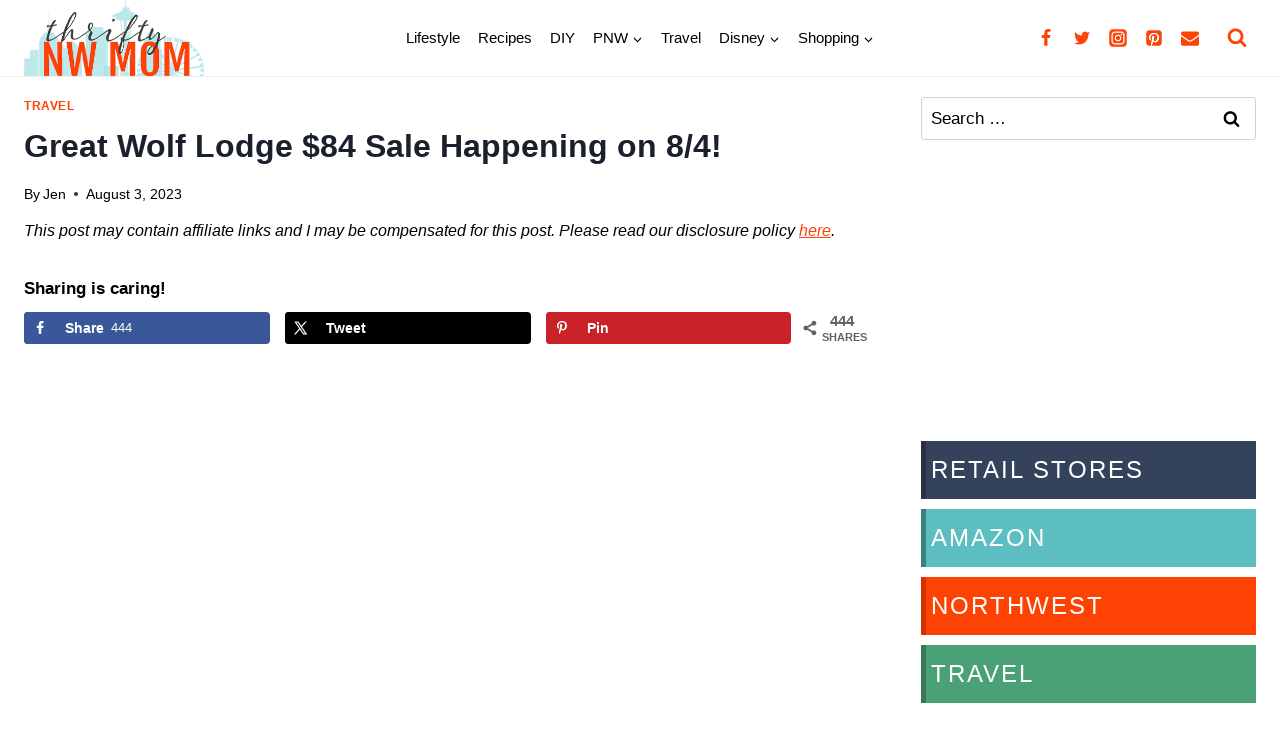

--- FILE ---
content_type: text/plain; charset=utf-8
request_url: https://ads.adthrive.com/http-api/cv2
body_size: 3846
content:
{"om":["0g8i9uvz","0iyi1awv","0s298m4lr19","0sm4lr19","1","1028_8728253","10310289136970_462792722","10ua7afe","11142692","11509227","1185:1610326628","11896988","12010080","12010084","12010088","12184310","12441761","124843_10","124844_24","124848_8","12552072","12552080","12552088","12gfb8kp","1610326628","1610326728","17_24794122","17_24794130","17_24794136","1f6qgk36","1h7yhpl7","1qycnxb6","1szmtd70","1wwvmrwd","206_522710","2132:44809575","2132:46170009","2132:46352349","2132:46352353","2179:578606630524081767","2249:567996566","2249:614129791","2249:650628025","2249:664731943","2249:690636504","2249:703669956","2249:706850630","2307:1h7yhpl7","2307:1wwvmrwd","2307:2gukmcyp","2307:4etfwvf1","2307:4ticzzkv","2307:4yesq9qe","2307:63aofd4c","2307:66r1jy9h","2307:6mrds7pc","2307:79yrb2xv","2307:8orkh93v","2307:9jse9oga","2307:9nex8xyd","2307:b57avtlx","2307:cuudl2xr","2307:ddr52z0n","2307:egtdks83","2307:ewkg7kgl","2307:f3tdw9f3","2307:fpbj0p83","2307:gtanzg70","2307:h60hzvcs","2307:hl6onnny","2307:j1lywpow","2307:khogx1r1","2307:lp37a2wq","2307:m08soeku","2307:nmuzeaa7","2307:o15rnfuc","2307:o8icj9qr","2307:oj70mowv","2307:ox2tly0t","2307:plth4l1a","2307:rka8obw7","2307:rz1kxzaf","2307:s887ofe1","2307:tqrzcy9l","2307:u30fsj32","2307:u4atmpu4","2307:w15c67ad","2307:zjn6yvkc","2409_15064_70_85445175","2409_15064_70_85445183","2409_15064_70_85445193","2409_15064_70_85808977","2409_15064_70_85809046","2409_15064_70_85809052","2409_25495_176_CR52092921","2409_25495_176_CR52092923","2409_25495_176_CR52153848","2409_25495_176_CR52178316","2409_25495_176_CR52178317","2409_25495_176_CR52186411","248492542","25108139","25_87z6cimm","25_8b5u826e","25_c7i6r1q4","25_cfnass1q","25_utberk8n","25_yi6qlg3p","26210676","2662_200562_8182952","2676:85392865","2676:85393219","2676:85672708","2676:86083199","2676:86434208","2676:86434407","2676:86434536","2676:86434563","2676:86434779","2676:86690088","2676:86690124","2676:86739499","2676:86739702","2676:87046835","2676:87046900","2711_64_12171164","2715_9888_262592","2715_9888_558240","2760:176_CR52092921","28204","28205","28206","2_206_554462","2v5kak5m","308_125203_20","308_125204_13","33145609","33419345","33419362","33438474","33605623","33608958","33637455","34182009","3490:CR52175339","3646_185414_T26335189","3646_185414_T26469802","3658_104709_2gukmcyp","3658_104709_63aofd4c","3658_104709_c9os9ajg","3658_136236_9jse9oga","3658_1406006_T26265359","3658_150236_gjej01ec","3658_15078_cuudl2xr","3658_15106_u4atmpu4","3658_16352_b57avtlx","3658_16352_ehc482l0","3658_184142_T26068409","3658_184142_T26520074","3658_203382_f3tdw9f3","3658_203382_o8icj9qr","3658_22895_rz1kxzaf","3658_53696_n4mlvfy3","37cerfai","381513943572","3LMBEkP-wis","3ht3x9kw","3v2n6fcp","409_216386","409_216396","409_216506","409_220363","409_225980","409_226352","409_227223","436396566","458901553568","46352353","47192068","47745534","47869802","485027845327","4etfwvf1","4ticzzkv","4yesq9qe","50594975","53v6aquw","54269132","54779847","5532:553779915","5563_66529_OADD2.7353040902705_1EI6JL1KCNZJQTKTNU","5563_66529_OADD2.7353083169082_14CHQFJEGBEH1W68BV","5563_66529_OAIP.7139dd6524c85e94ad15863e778f376a","55651486","557_409_220364","557_409_223589","558_93_4yesq9qe","558_93_bsgbu9lt","558_93_jyqeveu5","558_93_u4atmpu4","559992","56071098","56183609","56341213","56920856","5iujftaz","5s8wi8hf","61210719","61900466","61916211","61916223","61916225","61916229","61916233","61932925","61945704","61945716","62187798","6250_66552_1112688573","6250_66552_T26312015","627309156","628086965","628153053","628222860","628223277","628359076","628360579","628444259","628444349","628444433","628444439","628456310","628456382","628622163","628622172","628622178","628622244","628622247","628683371","628687043","628687157","628687460","628687463","628803013","628841673","629007394","629009180","629168001","629168010","629168565","629171196","629171202","62946748","62976224","62978076","630928655","63132759","659216891404","659713728691","668017635","676419068","680_99480_700109389","680_99480_700109391","683738007","683738706","684492634","684493019","690_99485_1610326628","690_99485_1610326728","694912939","697189989","697622320","6cqn9jfm","6ejtrnf9","6mrds7pc","6tj9m7jw","700109391","702397981","702720175","704889081","705115233","705115263","705115332","705115442","705116521","705116861","705117050","705119942","709257996","709746393","709943061","7354_138543_85445144","7354_138543_85445145","7354_138543_85445179","7354_138543_85808988","7354_138543_85809016","7354_217088_85987364","7354_217088_86698049","74243_74_18364017","74243_74_18364087","74wv3qdx","77gj3an4","7969_149355_46352353","79yrb2xv","7imiw6gw","7siwzlwt","80070329","8193078","821i184r","86434184","86991452","87007241","8b5u826e","8cq33uu4","8orkh93v","9057/0328842c8f1d017570ede5c97267f40d","9057/211d1f0fa71d1a58cabee51f2180e38f","9057/5f448328401da696520ae886a00965e2","97_8193073","9855/af4ceed1df2e72a9c1d01fc10459a8a9","99r40b5e","9cjkvhqm","9krcxphu","9n8lamyh","9nex8xyd","9qentkjb","9rqgwgyb","a2uqytjp","a3ts2hcp","a8beztgq","abhu2o6t","af9kspoi","amq35c4f","axw5pt53","b57avtlx","bd5xg6f6","bpwmigtk","bsgbu9lt","c0mw623r","c1hsjx06","c3mkzf1p","c95grpwi","ce17a6ey","cr-2azmi2ttu9vd","cr-2azmi2ttuatj","cr-2azmi2ttubwe","cr-2azmi2ttubxe","cr-6ovjht2euatj","cr-Bitc7n_p9iw__vat__49i_k_6v6_h_jce2vj5h_zKxG6djrj","cr-aaw20e3rubwj","cr-cz75vcjku9vd","cr-g7ywwk2qvft","cr-h6q46o706lrgv2","cr-lg354l2uvergv2","cr-r4f7rrtuuatj","csa082xz","cuudl2xr","d8tju6ee","daw00eve","ddr52z0n","dsugp5th","e2c76his","ea298l0nev6","eal0nev6","egbgqhyb","f0u03q6w","f3tdw9f3","fcn2zae1","fdujxvyb","fjp0ceax","fqf2molo","g29thswx","g4kw4fir","ge1982y6","gjwam5dw","gtanzg70","h4d8w3i0","haf4w7r0","hcbr5cj6","hffavbt7","hgrz3ggo","hu52wf5i","hy959rg7","i2aglcoy","i3k169kv","i90isgt0","ic7fhmq6","icajkkn0","ij0o9c81","ir7orip8","j1lywpow","j4r0agpc","jyqeveu5","k2xfz54q","k5lnzw20","kfzuk5ip","kli1n6qv","knoebx5v","ldsdwhka","lhgwl31z","ll77hviy","ln7h8v9d","lp37a2wq","lxlnailk","mbzb7hul","miij1rns","muvxy961","n3egwnq7","n4mlvfy3","n8w0plts","nr2985arrhc","nr5arrhc","o15rnfuc","o2s05iig","o8icj9qr","op9gtamy","oril4wg7","ox2tly0t","oz31jrd0","phlvi7up","pi2989dvb89","piwneqqj","pl298th4l1a","plth4l1a","pm9dmfkk","pz8lwofu","qlhur51f","qt09ii59","r5cmledu","rk5pkdan","rka8obw7","rxj4b6nw","rz1kxzaf","s4s41bit","s4w0zwhd","sjjqrcrc","t7d69r6a","td8zomk2","ti0s3bz3","tjymxbdc","tqrzcy9l","u2x4z0j8","u30fsj32","u32980fsj32","u4atmpu4","ub298jltf5y","ut42112berk8n","utberk8n","vdcb5d4i","vdpy7l2e","ven7pu1c","vhlpsbep","vwg10e52","w1ws81sy","w82ynfkl","wf9qekf0","wlxfvdbo","wq5j4s9t","wvuhrb6o","wxfnrapl","xgjdt26g","xgzzblzl","xncaqh7c","xtxa8s2d","xv2pxoj4","xxvcmcug","y141rtv6","y51tr986","ybfhxisi","yi6qlg3p","yvirjmu3","z7yr5xe5","zfexqyi5","zg3scue8","zw6jpag6","zwzjgvpw","7979132","7979135"],"pmp":[],"adomains":["123notices.com","1md.org","about.bugmd.com","acelauncher.com","adameve.com","akusoli.com","allyspin.com","askanexpertonline.com","atomapplications.com","bassbet.com","betsson.gr","biz-zone.co","bizreach.jp","braverx.com","bubbleroom.se","bugmd.com","buydrcleanspray.com","byrna.com","capitaloneshopping.com","clarifion.com","combatironapparel.com","controlcase.com","convertwithwave.com","cotosen.com","countingmypennies.com","cratedb.com","croisieurope.be","cs.money","dallasnews.com","definition.org","derila-ergo.com","dhgate.com","dhs.gov","displate.com","easyprint.app","easyrecipefinder.co","ebook1g.peptidesciences.com","fabpop.net","familynow.club","filejomkt.run","fla-keys.com","folkaly.com","g123.jp","gameswaka.com","getbugmd.com","getconsumerchoice.com","getcubbie.com","gowavebrowser.co","gowdr.com","gransino.com","grosvenorcasinos.com","guard.io","hero-wars.com","holts.com","instantbuzz.net","itsmanual.com","jackpotcitycasino.com","justanswer.com","justanswer.es","la-date.com","lightinthebox.com","liverrenew.com","local.com","lovehoney.com","lulutox.com","lymphsystemsupport.com","manualsdirectory.org","meccabingo.com","medimops.de","mensdrivingforce.com","millioner.com","miniretornaveis.com","mobiplus.me","myiq.com","national-lottery.co.uk","naturalhealthreports.net","nbliver360.com","nikke-global.com","nordicspirit.co.uk","nuubu.com","onlinemanualspdf.co","original-play.com","outliermodel.com","paperela.com","paradisestays.site","parasiterelief.com","peta.org","photoshelter.com","plannedparenthood.org","playvod-za.com","printeasilyapp.com","printwithwave.com","profitor.com","quicklearnx.com","quickrecipehub.com","rakuten-sec.co.jp","rangeusa.com","refinancegold.com","robocat.com","royalcaribbean.com","saba.com.mx","shift.com","simple.life","spinbara.com","systeme.io","taboola.com","tackenberg.de","temu.com","tenfactorialrocks.com","theoceanac.com","topaipick.com","totaladblock.com","usconcealedcarry.com","vagisil.com","vegashero.com","vegogarden.com","veryfast.io","viewmanuals.com","viewrecipe.net","votervoice.net","vuse.com","wavebrowser.co","wavebrowserpro.com","weareplannedparenthood.org","xiaflex.com","yourchamilia.com"]}